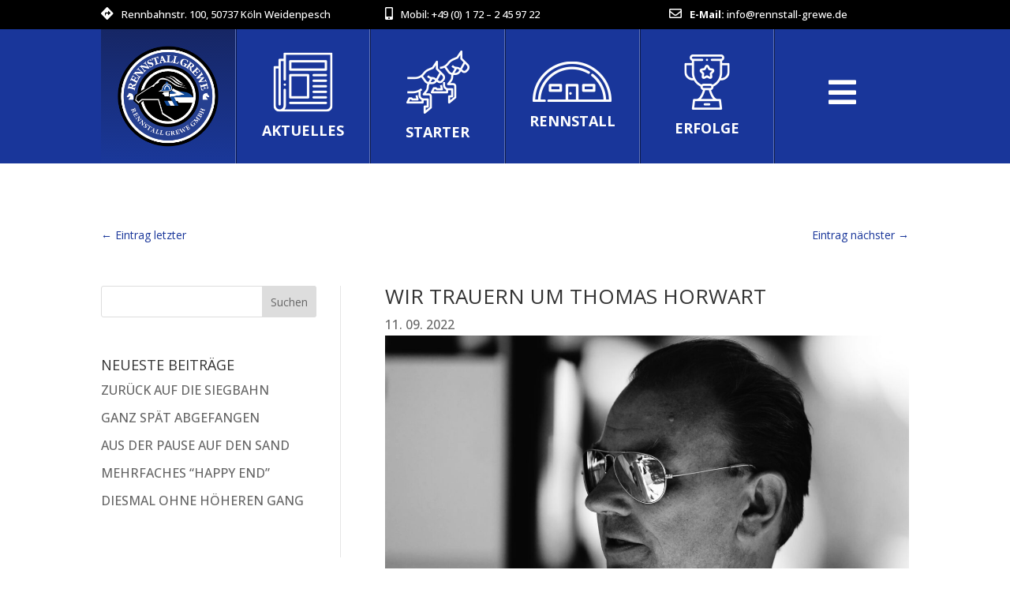

--- FILE ---
content_type: text/css
request_url: https://www.rennstall-grewe.de/wp-content/plugins/divi-hacks/styles/blog-styles.css?ver=1.23
body_size: 1745
content:

/**********************************/
/****** Featured Grid Blog Style *******/
/**********************************/

@media only screen and (min-width:800px) {
  .divi-hacks-blog-styles .featured-grid-style article:not(:nth-child(1)):not(:nth-child(2)):not(:nth-child(3)):not(:nth-child(4)) {
    padding: 20px 20px calc(20px + 10%) 20px;
    box-shadow:0 5px 10px rgba(0,0,0,0.1);
    margin:0 20px;
    height:95%;
    align-self:self-end;
  }

  .divi-hacks-blog-styles .featured-grid-style article:not(:nth-child(1)):not(:nth-child(2)):not(:nth-child(3)):not(:nth-child(4)) .entry-featured-image-url img {
    margin-left:-20px;
    margin-top:-20px;
    max-width:calc(100% + 48px);

  }

  .divi-hacks-blog-styles .featured-grid-style > div, .divi-hacks-blog-styles .featured-grid-style > .et_pb_ajax_pagination_container {
    display: grid;
    grid-gap: 10px;
    grid-template-columns: repeat(auto-fill, 33% ) ;
  }
  .divi-hacks-blog-styles .featured-grid-style article:nth-child(1),
  .divi-hacks-blog-styles .featured-grid-style article:nth-child(2),
  .divi-hacks-blog-styles .featured-grid-style article:nth-child(3),
  .divi-hacks-blog-styles .featured-grid-style article:nth-child(4) {
    display: flex; 
    flex-direction: column; 
    justify-content: center;
    text-align:center;
    min-height:150px;
    padding:30px;
  }
  .divi-hacks-blog-styles .featured-grid-style article:nth-child(1) {
    grid-column: 1 / 3;
    grid-row: 1 / 4;
  }

  .divi-hacks-blog-styles .featured-grid-style article:nth-child(2) {
    grid-column: 3 / 4 ;
    grid-row: 1 / 2;
  }

  .divi-hacks-blog-styles .featured-grid-style article:nth-child(3) {
    grid-column: 3 / 4 ;
    grid-row: 2 / 3;
  }

  .divi-hacks-blog-styles .featured-grid-style article:nth-child(4) {
    grid-column: 3 / 4 ;
    grid-row: 3 / 4 ;
  }
  .divi-hacks-blog-styles .featured-grid-style article {
    height:100%;
    overflow:hidden;
  }
  .divi-hacks-blog-styles .et_pb_bg_layout_light.featured-grid-style article:nth-child(1) h2:before,
  .divi-hacks-blog-styles .et_pb_bg_layout_light.featured-grid-style article:nth-child(2) h2:before,
  .divi-hacks-blog-styles .et_pb_bg_layout_light.featured-grid-style article:nth-child(3) h2:before,
  .divi-hacks-blog-styles .et_pb_bg_layout_light.featured-grid-style article:nth-child(4) h2:before {
    position: absolute;
    content: '';
    bottom: -20px;
    left: 0;
    right: 0;
    top: -20px;
    background: rgba(255,255,255,0.8);
    z-index: -1;
    opacity: 1;
    transition: opacity 0.3s ease-out;
  }

  .divi-hacks-blog-styles .et_pb_bg_layout_dark.featured-grid-style article:nth-child(1) h2:before,
  .divi-hacks-blog-styles .et_pb_bg_layout_dark.featured-grid-style article:nth-child(2) h2:before,
  .divi-hacks-blog-styles .et_pb_bg_layout_dark.featured-grid-style article:nth-child(3) h2:before,
  .divi-hacks-blog-styles .et_pb_bg_layout_dark.featured-grid-style article:nth-child(4) h2:before {
    position: absolute;
    content: '';
    bottom: -20px;
    left: 0;
    right: 0;
    top: -20px;
    background: rgba(0,0,0,0.8);
    z-index:-1;
    opacity:1;
    transition:opacity 0.3s ease-out;
  }

  .divi-hacks-blog-styles .featured-grid-style article:nth-child(1) .entry-featured-image-url,
  .divi-hacks-blog-styles .featured-grid-style article:nth-child(2) .entry-featured-image-url,
  .divi-hacks-blog-styles .featured-grid-style article:nth-child(3) .entry-featured-image-url,
  .divi-hacks-blog-styles .featured-grid-style article:nth-child(4) .entry-featured-image-url {
    position: absolute !important;
    z-index: 0;
    top:0;
    left:0;
    right:0;
    bottom:0;
    margin-bottom: 0;
  }

  .divi-hacks-blog-styles .featured-grid-style article:nth-child(1) a.entry-featured-image-url img,
  .divi-hacks-blog-styles .featured-grid-style article:nth-child(2) a.entry-featured-image-url img,
  .divi-hacks-blog-styles .featured-grid-style article:nth-child(3) a.entry-featured-image-url img,
  .divi-hacks-blog-styles .featured-grid-style article:nth-child(4) a.entry-featured-image-url img {
    min-height:100%;
    object-fit: cover;
    opacity:1;
    filter:grayscale(0);
    transition:all 0.3s linear;
  }
  .divi-hacks-blog-styles .featured-grid-style article:nth-child(1):hover a.entry-featured-image-url img,
  .divi-hacks-blog-styles .featured-grid-style article:nth-child(2):hover a.entry-featured-image-url img,
  .divi-hacks-blog-styles .featured-grid-style article:nth-child(3):hover a.entry-featured-image-url img,
  .divi-hacks-blog-styles .featured-grid-style article:nth-child(4):hover a.entry-featured-image-url img {
    filter:grayscale(1);
    opacity:0.1;
  }


  .divi-hacks-blog-styles .featured-grid-style article:nth-child(1):hover .entry-title,
  .divi-hacks-blog-styles .featured-grid-style article:nth-child(1):hover .post-meta,
  .divi-hacks-blog-styles .featured-grid-style article:nth-child(1):hover .post-content,
  .divi-hacks-blog-styles .featured-grid-style article:nth-child(2):hover .entry-title,
  .divi-hacks-blog-styles .featured-grid-style article:nth-child(2):hover .post-meta,
  .divi-hacks-blog-styles .featured-grid-style article:nth-child(2):hover .post-content,
  .divi-hacks-blog-styles .featured-grid-style article:nth-child(3):hover .entry-title,
  .divi-hacks-blog-styles .featured-grid-style article:nth-child(3):hover .post-meta,
  .divi-hacks-blog-styles .featured-grid-style article:nth-child(3):hover .post-content,
  .divi-hacks-blog-styles .featured-grid-style article:nth-child(4):hover .entry-title,
  .divi-hacks-blog-styles .featured-grid-style article:nth-child(4):hover .post-meta,
  .divi-hacks-blog-styles .featured-grid-style article:nth-child(4):hover .post-content {
    position: relative;
    top:0;
  }

  .divi-hacks-blog-styles .featured-grid-style article:nth-child(1) .entry-title,
  .divi-hacks-blog-styles .featured-grid-style article:nth-child(2) .entry-title,
  .divi-hacks-blog-styles .featured-grid-style article:nth-child(3) .entry-title,
  .divi-hacks-blog-styles .featured-grid-style article:nth-child(4) .entry-title {
    position: relative;
    top: 0;
    transition:all 0.3s ease-out;
    z-index:2;
  }
  .divi-hacks-blog-styles .featured-grid-style article:nth-child(1) .post-meta,
  .divi-hacks-blog-styles .featured-grid-style article:nth-child(1) .post-content,
  .divi-hacks-blog-styles .featured-grid-style article:nth-child(2) .post-meta,
  .divi-hacks-blog-styles .featured-grid-style article:nth-child(2) .post-content,
  .divi-hacks-blog-styles .featured-grid-style article:nth-child(3) .post-meta,
  .divi-hacks-blog-styles .featured-grid-style article:nth-child(3) .post-content,
  .divi-hacks-blog-styles .featured-grid-style article:nth-child(4) .post-meta,
  .divi-hacks-blog-styles .featured-grid-style article:nth-child(4) .post-content {
    position: relative;
    top: 90%;
    transition:all 0.3s ease-out;
    z-index:0;
  }
  .divi-hacks-blog-styles .featured-grid-style article:nth-child(1):hover .post-meta,
  .divi-hacks-blog-styles .featured-grid-style article:nth-child(1):hover .post-content,
  .divi-hacks-blog-styles .featured-grid-style article:nth-child(2):hover .post-meta,
  .divi-hacks-blog-styles .featured-grid-style article:nth-child(2):hover .post-content,
  .divi-hacks-blog-styles .featured-grid-style article:nth-child(3):hover .post-meta,
  .divi-hacks-blog-styles .featured-grid-style article:nth-child(3):hover .post-content,
  .divi-hacks-blog-styles .featured-grid-style article:nth-child(4):hover .post-meta,
  .divi-hacks-blog-styles .featured-grid-style article:nth-child(4):hover .post-content {
    z-index:5;
  }

  .divi-hacks-blog-styles .featured-grid-style article:nth-child(1) a.more-link,
  .divi-hacks-blog-styles .featured-grid-style article:nth-child(2) a.more-link,
  .divi-hacks-blog-styles .featured-grid-style article:nth-child(3) a.more-link,
  .divi-hacks-blog-styles .featured-grid-style article:nth-child(4) a.more-link {
    color: inherit;
    border: 2px solid;
    padding: 6px 15px;
    margin-top: 20px;
    font-size: 12pt;
    cursor:pointer;
  }
  .divi-hacks-blog-styles .featured-grid-style article:nth-child(1) a.more-link:hover,
  .divi-hacks-blog-styles .featured-grid-style article:nth-child(2) a.more-link:hover,
  .divi-hacks-blog-styles .featured-grid-style article:nth-child(3) a.more-link:hover,
  .divi-hacks-blog-styles .featured-grid-style article:nth-child(4) a.more-link:hover {
    background:rgba(255,255,255,0.1);
  }

  .divi-hacks-blog-styles .featured-grid-style article:nth-child(1) .post-content,
  .divi-hacks-blog-styles .featured-grid-style article:nth-child(2) .post-content,
  .divi-hacks-blog-styles .featured-grid-style article:nth-child(3) .post-content,
  .divi-hacks-blog-styles .featured-grid-style article:nth-child(4) .post-content,
  .divi-hacks-blog-styles .featured-grid-style article:nth-child(1) .post-meta,
  .divi-hacks-blog-styles .featured-grid-style article:nth-child(2) .post-meta,
  .divi-hacks-blog-styles .featured-grid-style article:nth-child(3) .post-meta,
  .divi-hacks-blog-styles .featured-grid-style article:nth-child(4) .post-meta {
    display:none;
  }
}
.divi-hacks-blog-styles .featured-grid-style .pagination {
    clear: both;
    position: relative;
    width: 100%;
    padding: 30px;
}
.divi-hacks-blog-styles .featured-grid-style .alignleft a, .divi-hacks-blog-styles .square-grid-style .alignright a {
    background: #fff;
    padding: 15px 20px;
}

/**********************************/
/****** Square Grid Blog Style *******/
/**********************************/

@media only screen and (max-width: 649px) {
   .divi-hacks-blog-styles .square-grid-style article {
    flex: 1 0 calc(100% / 1);
    -webkit-flex: 1 0 calc(100% / 1);
    max-width: calc(100vw / 1);
    min-height: 500px;
    box-sizing: border-box;
    margin-bottom: 0;
    margin-top:0;
    padding:3vw;
    overflow:hidden;
  } 
}
@media only screen and (min-width: 650px) and (max-width: 1099px) {
    .divi-hacks-blog-styles .square-grid-style article {
    flex: 1 0 calc(100% / 2);
    -webkit-flex: 1 0 calc(100% / 2);
    max-width: calc(100vw / 2);
    min-height: 500px;
    box-sizing: border-box;
    margin-bottom: 0;
    margin-top:0;
    padding:3vw;
    overflow:hidden;
  }
}
@media only screen and (min-width: 1100px) and (max-width: 1499px) {
   .divi-hacks-blog-styles .square-grid-style article {
    flex: 1 0 calc(100% / 3);
    -webkit-flex: 1 0 calc(100% / 3);
    max-width: calc(100vw / 3);
    min-height: 350px;
    box-sizing: border-box;
    margin-bottom: 0;
    margin-top:0;
    padding:3vw;
    overflow:hidden;
  }   
}
@media only screen and (min-width: 1500px) {
   .divi-hacks-blog-styles .square-grid-style article {
    flex: 1 0 calc(100% / 4);
    -webkit-flex: 1 0 calc(100% / 4);
    max-width: calc(100vw / 4);
    min-height: 500px;
    box-sizing: border-box;
    margin-bottom: 0;
    margin-top:0;
    padding:3vw;
    overflow:hidden;
  } 
}
.divi-hacks-blog-styles .et_pb_bg_layout_light.square-grid-style article:hover:before,
.divi-hacks-blog-styles .et_pb_bg_layout_dark.square-grid-style article:hover:before {
  opacity:0;
}
.divi-hacks-blog-styles .et_pb_bg_layout_light.square-grid-style article:before {
    position: absolute;
    content: '';
    bottom: 0;
    left: 0;
    right: 0;
    top: 50%;
    background: -moz-linear-gradient(top, rgba(255,255,255,0) 0%, rgba(255,255,255,0.8) 80%, rgba(255,255,255,1) 100%);
    background: -webkit-gradient(linear, left top, left bottom, color-stop(0%,rgba(255,255,255,0)), color-stop(80%, rgba(255,255,255,0.8)), color-stop(100%, rgba(255,255,255,1)));
    background: -webkit-linear-gradient(top, rgba(255,255,255,0) 0%,rgba(255,255,255,0.8) 80%,rgba(255,255,255,1) 100%);
    background: -o-linear-gradient(top, rgba(255,255,255,0) 0%,rgba(255,255,255,0.8) 80%,rgba(255,255,255,1) 100%);
    background: linear-gradient(to bottom, rgba(255,255,255,0) 0%,rgba(255,255,255,0.8) 80%,rgba(255,255,255,1) 100%);
    filter: progid:DXImageTransform.Microsoft.gradient( startColorstr='#00ffffff', endColorstr='#ffffff',GradientType=0 );
    z-index:1;
    opacity:1;
    transition:opacity 0.3s ease-out;
}
.divi-hacks-blog-styles .et_pb_bg_layout_dark.square-grid-style article:before {
    position: absolute;
    content: '';
    bottom: 0;
    left: 0;
    right: 0;
    top: 50%;
    background: -moz-linear-gradient(top, rgba(0,0,0,0) 0%, rgba(0,0,0,0.7) 80%, rgba(0,0,0,0.7) 100%);
    background: -webkit-gradient(linear, left top, left bottom, color-stop(0%,rgba(0,0,0,0)), color-stop(80%, rgba(0,0,0,0.7)), color-stop(100%, rgba(0,0,0,1)));
    background: -webkit-linear-gradient(top, rgba(0,0,0,0) 0%,rgba(0,0,0,0.7) 80%,rgba(0,0,0,0.7) 100%);
    background: -o-linear-gradient(top, rgba(0,0,0,0) 0%, rgba(0,0,0,0.7) 80%, rgba(0,0,0,0.7) 100%);
    background: linear-gradient(to bottom, rgba(0,0,0,0) 0%,rgba(0,0,0,0.7) 80%,rgba(0,0,0,0.7) 100%);
    filter: progid:DXImageTransform.Microsoft.gradient( startColorstr='#00000000', endColorstr='#000000',GradientType=0 );
    z-index:1;
    opacity:1;
    transition:opacity 0.3s ease-out;
}
.divi-hacks-blog-styles .square-grid-style > div, .divi-hacks-blog-styles .square-grid-style .et_pb_ajax_pagination_container {
  display: -webkit-box;      /* OLD - iOS 6-, Safari 3.1-6 */
  display: -moz-box;         /* OLD - Firefox 19- (buggy but mostly works) */
  display: -ms-flexbox;      /* TWEENER - IE 10 */
  display: -webkit-flex;     /* NEW - Chrome */
    display: flex;
    flex-wrap: wrap;
}
.divi-hacks-blog-styles .square-grid-style a.entry-featured-image-url {
    position: absolute !important;
    z-index: 0;
    top:0;
    left:0;
    right:0;
    bottom:0;
    margin-bottom: 0;
}
.divi-hacks-blog-styles .square-grid-style a.entry-featured-image-url img {
    min-height:100%;
    object-fit: cover;
    opacity:1;
    filter:grayscale(0);
    transition:all 0.3s linear;
}
.divi-hacks-blog-styles .square-grid-style article:hover a.entry-featured-image-url img {
    filter:grayscale(1);
    opacity:0.1;
}


.divi-hacks-blog-styles .square-grid-style article:hover .entry-title,
.divi-hacks-blog-styles .square-grid-style article:hover .post-meta,
.divi-hacks-blog-styles .square-grid-style article:hover .post-content {
    position: relative;
    top:0;
}
.divi-hacks-blog-styles .square-grid-style article .entry-title {
    position: relative;
    top: 90%;
    transition:all 0.3s ease-out;
    z-index:2;
}
.divi-hacks-blog-styles .square-grid-style article .post-meta,
.divi-hacks-blog-styles .square-grid-style article .post-content {
    position: relative;
    top: 90%;
    transition:all 0.3s ease-out;
    z-index:0;
}
.divi-hacks-blog-styles .square-grid-style article:hover .post-meta,
.divi-hacks-blog-styles .square-grid-style article:hover .post-content {
    z-index:5;
}
.divi-hacks-blog-styles .square-grid-style article a.more-link {
    color: inherit;
    border: 2px solid;
    padding: 6px 15px;
    margin-top: 20px;
    font-size: 12pt;
    cursor:pointer;
    width: fit-content;
}
.divi-hacks-blog-styles .square-grid-style article a.more-link:hover {
  background:rgba(255,255,255,0.1);
}
.divi-hacks-blog-styles .square-grid-style .pagination {
    clear: both;
    position: relative;
    width: 100%;
    padding: 30px;
}
.divi-hacks-blog-styles .square-grid-style .alignleft a, .divi-hacks-blog-styles .square-grid-style .alignright a {
    background: #fff;
    padding: 15px 20px;
}

/**********************************/
/****** Short List Blog Style *******/
/**********************************/

.divi-hacks-blog-styles .short-list-style a.entry-featured-image-url {
    width: 100px;
    height: 100px;
    object-fit: cover;
    float: left;
    overflow: hidden;
    margin-right: 15px;
}
.divi-hacks-blog-styles .short-list-style .entry-featured-image-url img {
    height: 100px;
    object-fit: cover;
}
.divi-hacks-blog-styles .short-list-style article {
    max-height: 130px;
    overflow: hidden;
    padding: 13px 20px 20px 20px;
    margin-bottom: 0;
    -webkit-transition: all 0.5s ease-in-out;
    -moz-transition: all 0.5s ease-in-out;
    -ms-transition: all 0.5s ease-in-out;
    -o-transition: all 0.5s ease-in-out;
    transition: all 0.5s ease-in-out;
    border-bottom: 1px solid #ddd;
}
.divi-hacks-blog-styles .short-list-style article:hover {
    height: auto;
    max-height: 500px;
    box-shadow: 0 0 50px rgba(0,0,0,0.2);
    margin: 0 0 20px 0;
    padding: 20px 20px 20px 20px;
}
.divi-hacks-blog-styles .short-list-style h2.entry-title {
    min-width: 100%;
    font-size: 130%
}
.divi-hacks-blog-styles .short-list-style article:not(:hover):before {
    position: absolute;
    content: '';
    bottom: 0;
    height: 50%;
    left: 0;
    width: 100%;
    background: -moz-linear-gradient(top, rgba(255,255,255,0) 0%, rgba(255,255,255,1) 90%, rgba(255,255,255,1) 100%);
    background: -webkit-linear-gradient(top, rgba(255,255,255,0) 0%,rgba(255,255,255,1) 90%,rgba(255,255,255,1) 100%);
    background: -webkit-gradient(linear, left top, left bottom, color-stop(0%, rgba(255,255,255,0)), color-stop(90%, rgba(255,255,255,1)), color-stop(100%, rgba(255,255,255,1)));
    background: -o-linear-gradient(top, rgba(255,255,255,0) 0%,rgba(255,255,255,1) 90%,rgba(255,255,255,1) 100%);
    background: linear-gradient(to bottom, rgba(255,255,255,0) 0%,rgba(255,255,255,1) 90%,rgba(255,255,255,1) 100%);
    filter: progid:DXImageTransform.Microsoft.gradient( startColorstr='#00ffffff', endColorstr='#ffffff',GradientType=0 );
}

--- FILE ---
content_type: text/css
request_url: https://www.rennstall-grewe.de/wp-content/uploads/fonts/5af64b5109598a48560413cb44077367/font.css?v=1672654617
body_size: 803
content:
/*
 * Font file created by Local Google Fonts 0.20.0
 * Created: Mon, 02 Jan 2023 10:16:47 +0000
 * Handle: et-builder-googlefonts
 * Original URL: https://fonts.googleapis.com/css?family=Open+Sans:300,regular,500,600,700,800,300italic,italic,500italic,600italic,700italic,800italic&amp;subset=latin,latin-ext&amp;display=swap
*/

/* cyrillic-ext */
@font-face {
  font-family: 'Open Sans';
  font-style: italic;
  font-weight: 300;
  font-stretch: 100%;
  font-display: swap;
  src: url(https://www.rennstall-grewe.de/wp-content/uploads/fonts/5af64b5109598a48560413cb44077367/open-sans-cyrillic-ext-v34-italic-300.woff2?c=1672654607) format('woff2');
  unicode-range: U+0460-052F, U+1C80-1C88, U+20B4, U+2DE0-2DFF, U+A640-A69F, U+FE2E-FE2F;
}
/* cyrillic */
@font-face {
  font-family: 'Open Sans';
  font-style: italic;
  font-weight: 300;
  font-stretch: 100%;
  font-display: swap;
  src: url(https://www.rennstall-grewe.de/wp-content/uploads/fonts/5af64b5109598a48560413cb44077367/open-sans-cyrillic-v34-italic-300.woff2?c=1672654607) format('woff2');
  unicode-range: U+0301, U+0400-045F, U+0490-0491, U+04B0-04B1, U+2116;
}
/* greek-ext */
@font-face {
  font-family: 'Open Sans';
  font-style: italic;
  font-weight: 300;
  font-stretch: 100%;
  font-display: swap;
  src: url(https://www.rennstall-grewe.de/wp-content/uploads/fonts/5af64b5109598a48560413cb44077367/open-sans-greek-ext-v34-italic-300.woff2?c=1672654607) format('woff2');
  unicode-range: U+1F00-1FFF;
}
/* greek */
@font-face {
  font-family: 'Open Sans';
  font-style: italic;
  font-weight: 300;
  font-stretch: 100%;
  font-display: swap;
  src: url(https://www.rennstall-grewe.de/wp-content/uploads/fonts/5af64b5109598a48560413cb44077367/open-sans-greek-v34-italic-300.woff2?c=1672654607) format('woff2');
  unicode-range: U+0370-03FF;
}
/* hebrew */
@font-face {
  font-family: 'Open Sans';
  font-style: italic;
  font-weight: 300;
  font-stretch: 100%;
  font-display: swap;
  src: url(https://www.rennstall-grewe.de/wp-content/uploads/fonts/5af64b5109598a48560413cb44077367/open-sans-hebrew-v34-italic-300.woff2?c=1672654608) format('woff2');
  unicode-range: U+0590-05FF, U+200C-2010, U+20AA, U+25CC, U+FB1D-FB4F;
}
/* vietnamese */
@font-face {
  font-family: 'Open Sans';
  font-style: italic;
  font-weight: 300;
  font-stretch: 100%;
  font-display: swap;
  src: url(https://www.rennstall-grewe.de/wp-content/uploads/fonts/5af64b5109598a48560413cb44077367/open-sans-vietnamese-v34-italic-300.woff2?c=1672654608) format('woff2');
  unicode-range: U+0102-0103, U+0110-0111, U+0128-0129, U+0168-0169, U+01A0-01A1, U+01AF-01B0, U+1EA0-1EF9, U+20AB;
}
/* latin-ext */
@font-face {
  font-family: 'Open Sans';
  font-style: italic;
  font-weight: 300;
  font-stretch: 100%;
  font-display: swap;
  src: url(https://www.rennstall-grewe.de/wp-content/uploads/fonts/5af64b5109598a48560413cb44077367/open-sans-latin-ext-v34-italic-300.woff2?c=1672654608) format('woff2');
  unicode-range: U+0100-024F, U+0259, U+1E00-1EFF, U+2020, U+20A0-20AB, U+20AD-20CF, U+2113, U+2C60-2C7F, U+A720-A7FF;
}
/* latin */
@font-face {
  font-family: 'Open Sans';
  font-style: italic;
  font-weight: 300;
  font-stretch: 100%;
  font-display: swap;
  src: url(https://www.rennstall-grewe.de/wp-content/uploads/fonts/5af64b5109598a48560413cb44077367/open-sans-latin-v34-italic-300.woff2?c=1672654608) format('woff2');
  unicode-range: U+0000-00FF, U+0131, U+0152-0153, U+02BB-02BC, U+02C6, U+02DA, U+02DC, U+2000-206F, U+2074, U+20AC, U+2122, U+2191, U+2193, U+2212, U+2215, U+FEFF, U+FFFD;
}
/* cyrillic-ext */
@font-face {
  font-family: 'Open Sans';
  font-style: italic;
  font-weight: 400;
  font-stretch: 100%;
  font-display: swap;
  src: url(https://www.rennstall-grewe.de/wp-content/uploads/fonts/5af64b5109598a48560413cb44077367/open-sans-cyrillic-ext-v34-italic-300.woff2?c=1672654607) format('woff2');
  unicode-range: U+0460-052F, U+1C80-1C88, U+20B4, U+2DE0-2DFF, U+A640-A69F, U+FE2E-FE2F;
}
/* cyrillic */
@font-face {
  font-family: 'Open Sans';
  font-style: italic;
  font-weight: 400;
  font-stretch: 100%;
  font-display: swap;
  src: url(https://www.rennstall-grewe.de/wp-content/uploads/fonts/5af64b5109598a48560413cb44077367/open-sans-cyrillic-v34-italic-300.woff2?c=1672654607) format('woff2');
  unicode-range: U+0301, U+0400-045F, U+0490-0491, U+04B0-04B1, U+2116;
}
/* greek-ext */
@font-face {
  font-family: 'Open Sans';
  font-style: italic;
  font-weight: 400;
  font-stretch: 100%;
  font-display: swap;
  src: url(https://www.rennstall-grewe.de/wp-content/uploads/fonts/5af64b5109598a48560413cb44077367/open-sans-greek-ext-v34-italic-300.woff2?c=1672654607) format('woff2');
  unicode-range: U+1F00-1FFF;
}
/* greek */
@font-face {
  font-family: 'Open Sans';
  font-style: italic;
  font-weight: 400;
  font-stretch: 100%;
  font-display: swap;
  src: url(https://www.rennstall-grewe.de/wp-content/uploads/fonts/5af64b5109598a48560413cb44077367/open-sans-greek-v34-italic-300.woff2?c=1672654607) format('woff2');
  unicode-range: U+0370-03FF;
}
/* hebrew */
@font-face {
  font-family: 'Open Sans';
  font-style: italic;
  font-weight: 400;
  font-stretch: 100%;
  font-display: swap;
  src: url(https://www.rennstall-grewe.de/wp-content/uploads/fonts/5af64b5109598a48560413cb44077367/open-sans-hebrew-v34-italic-300.woff2?c=1672654608) format('woff2');
  unicode-range: U+0590-05FF, U+200C-2010, U+20AA, U+25CC, U+FB1D-FB4F;
}
/* vietnamese */
@font-face {
  font-family: 'Open Sans';
  font-style: italic;
  font-weight: 400;
  font-stretch: 100%;
  font-display: swap;
  src: url(https://www.rennstall-grewe.de/wp-content/uploads/fonts/5af64b5109598a48560413cb44077367/open-sans-vietnamese-v34-italic-300.woff2?c=1672654608) format('woff2');
  unicode-range: U+0102-0103, U+0110-0111, U+0128-0129, U+0168-0169, U+01A0-01A1, U+01AF-01B0, U+1EA0-1EF9, U+20AB;
}
/* latin-ext */
@font-face {
  font-family: 'Open Sans';
  font-style: italic;
  font-weight: 400;
  font-stretch: 100%;
  font-display: swap;
  src: url(https://www.rennstall-grewe.de/wp-content/uploads/fonts/5af64b5109598a48560413cb44077367/open-sans-latin-ext-v34-italic-300.woff2?c=1672654608) format('woff2');
  unicode-range: U+0100-024F, U+0259, U+1E00-1EFF, U+2020, U+20A0-20AB, U+20AD-20CF, U+2113, U+2C60-2C7F, U+A720-A7FF;
}
/* latin */
@font-face {
  font-family: 'Open Sans';
  font-style: italic;
  font-weight: 400;
  font-stretch: 100%;
  font-display: swap;
  src: url(https://www.rennstall-grewe.de/wp-content/uploads/fonts/5af64b5109598a48560413cb44077367/open-sans-latin-v34-italic-300.woff2?c=1672654608) format('woff2');
  unicode-range: U+0000-00FF, U+0131, U+0152-0153, U+02BB-02BC, U+02C6, U+02DA, U+02DC, U+2000-206F, U+2074, U+20AC, U+2122, U+2191, U+2193, U+2212, U+2215, U+FEFF, U+FFFD;
}
/* cyrillic-ext */
@font-face {
  font-family: 'Open Sans';
  font-style: italic;
  font-weight: 500;
  font-stretch: 100%;
  font-display: swap;
  src: url(https://www.rennstall-grewe.de/wp-content/uploads/fonts/5af64b5109598a48560413cb44077367/open-sans-cyrillic-ext-v34-italic-300.woff2?c=1672654607) format('woff2');
  unicode-range: U+0460-052F, U+1C80-1C88, U+20B4, U+2DE0-2DFF, U+A640-A69F, U+FE2E-FE2F;
}
/* cyrillic */
@font-face {
  font-family: 'Open Sans';
  font-style: italic;
  font-weight: 500;
  font-stretch: 100%;
  font-display: swap;
  src: url(https://www.rennstall-grewe.de/wp-content/uploads/fonts/5af64b5109598a48560413cb44077367/open-sans-cyrillic-v34-italic-300.woff2?c=1672654607) format('woff2');
  unicode-range: U+0301, U+0400-045F, U+0490-0491, U+04B0-04B1, U+2116;
}
/* greek-ext */
@font-face {
  font-family: 'Open Sans';
  font-style: italic;
  font-weight: 500;
  font-stretch: 100%;
  font-display: swap;
  src: url(https://www.rennstall-grewe.de/wp-content/uploads/fonts/5af64b5109598a48560413cb44077367/open-sans-greek-ext-v34-italic-300.woff2?c=1672654607) format('woff2');
  unicode-range: U+1F00-1FFF;
}
/* greek */
@font-face {
  font-family: 'Open Sans';
  font-style: italic;
  font-weight: 500;
  font-stretch: 100%;
  font-display: swap;
  src: url(https://www.rennstall-grewe.de/wp-content/uploads/fonts/5af64b5109598a48560413cb44077367/open-sans-greek-v34-italic-300.woff2?c=1672654607) format('woff2');
  unicode-range: U+0370-03FF;
}
/* hebrew */
@font-face {
  font-family: 'Open Sans';
  font-style: italic;
  font-weight: 500;
  font-stretch: 100%;
  font-display: swap;
  src: url(https://www.rennstall-grewe.de/wp-content/uploads/fonts/5af64b5109598a48560413cb44077367/open-sans-hebrew-v34-italic-300.woff2?c=1672654608) format('woff2');
  unicode-range: U+0590-05FF, U+200C-2010, U+20AA, U+25CC, U+FB1D-FB4F;
}
/* vietnamese */
@font-face {
  font-family: 'Open Sans';
  font-style: italic;
  font-weight: 500;
  font-stretch: 100%;
  font-display: swap;
  src: url(https://www.rennstall-grewe.de/wp-content/uploads/fonts/5af64b5109598a48560413cb44077367/open-sans-vietnamese-v34-italic-300.woff2?c=1672654608) format('woff2');
  unicode-range: U+0102-0103, U+0110-0111, U+0128-0129, U+0168-0169, U+01A0-01A1, U+01AF-01B0, U+1EA0-1EF9, U+20AB;
}
/* latin-ext */
@font-face {
  font-family: 'Open Sans';
  font-style: italic;
  font-weight: 500;
  font-stretch: 100%;
  font-display: swap;
  src: url(https://www.rennstall-grewe.de/wp-content/uploads/fonts/5af64b5109598a48560413cb44077367/open-sans-latin-ext-v34-italic-300.woff2?c=1672654608) format('woff2');
  unicode-range: U+0100-024F, U+0259, U+1E00-1EFF, U+2020, U+20A0-20AB, U+20AD-20CF, U+2113, U+2C60-2C7F, U+A720-A7FF;
}
/* latin */
@font-face {
  font-family: 'Open Sans';
  font-style: italic;
  font-weight: 500;
  font-stretch: 100%;
  font-display: swap;
  src: url(https://www.rennstall-grewe.de/wp-content/uploads/fonts/5af64b5109598a48560413cb44077367/open-sans-latin-v34-italic-300.woff2?c=1672654608) format('woff2');
  unicode-range: U+0000-00FF, U+0131, U+0152-0153, U+02BB-02BC, U+02C6, U+02DA, U+02DC, U+2000-206F, U+2074, U+20AC, U+2122, U+2191, U+2193, U+2212, U+2215, U+FEFF, U+FFFD;
}
/* cyrillic-ext */
@font-face {
  font-family: 'Open Sans';
  font-style: italic;
  font-weight: 600;
  font-stretch: 100%;
  font-display: swap;
  src: url(https://www.rennstall-grewe.de/wp-content/uploads/fonts/5af64b5109598a48560413cb44077367/open-sans-cyrillic-ext-v34-italic-300.woff2?c=1672654607) format('woff2');
  unicode-range: U+0460-052F, U+1C80-1C88, U+20B4, U+2DE0-2DFF, U+A640-A69F, U+FE2E-FE2F;
}
/* cyrillic */
@font-face {
  font-family: 'Open Sans';
  font-style: italic;
  font-weight: 600;
  font-stretch: 100%;
  font-display: swap;
  src: url(https://www.rennstall-grewe.de/wp-content/uploads/fonts/5af64b5109598a48560413cb44077367/open-sans-cyrillic-v34-italic-300.woff2?c=1672654607) format('woff2');
  unicode-range: U+0301, U+0400-045F, U+0490-0491, U+04B0-04B1, U+2116;
}
/* greek-ext */
@font-face {
  font-family: 'Open Sans';
  font-style: italic;
  font-weight: 600;
  font-stretch: 100%;
  font-display: swap;
  src: url(https://www.rennstall-grewe.de/wp-content/uploads/fonts/5af64b5109598a48560413cb44077367/open-sans-greek-ext-v34-italic-300.woff2?c=1672654607) format('woff2');
  unicode-range: U+1F00-1FFF;
}
/* greek */
@font-face {
  font-family: 'Open Sans';
  font-style: italic;
  font-weight: 600;
  font-stretch: 100%;
  font-display: swap;
  src: url(https://www.rennstall-grewe.de/wp-content/uploads/fonts/5af64b5109598a48560413cb44077367/open-sans-greek-v34-italic-300.woff2?c=1672654607) format('woff2');
  unicode-range: U+0370-03FF;
}
/* hebrew */
@font-face {
  font-family: 'Open Sans';
  font-style: italic;
  font-weight: 600;
  font-stretch: 100%;
  font-display: swap;
  src: url(https://www.rennstall-grewe.de/wp-content/uploads/fonts/5af64b5109598a48560413cb44077367/open-sans-hebrew-v34-italic-300.woff2?c=1672654608) format('woff2');
  unicode-range: U+0590-05FF, U+200C-2010, U+20AA, U+25CC, U+FB1D-FB4F;
}
/* vietnamese */
@font-face {
  font-family: 'Open Sans';
  font-style: italic;
  font-weight: 600;
  font-stretch: 100%;
  font-display: swap;
  src: url(https://www.rennstall-grewe.de/wp-content/uploads/fonts/5af64b5109598a48560413cb44077367/open-sans-vietnamese-v34-italic-300.woff2?c=1672654608) format('woff2');
  unicode-range: U+0102-0103, U+0110-0111, U+0128-0129, U+0168-0169, U+01A0-01A1, U+01AF-01B0, U+1EA0-1EF9, U+20AB;
}
/* latin-ext */
@font-face {
  font-family: 'Open Sans';
  font-style: italic;
  font-weight: 600;
  font-stretch: 100%;
  font-display: swap;
  src: url(https://www.rennstall-grewe.de/wp-content/uploads/fonts/5af64b5109598a48560413cb44077367/open-sans-latin-ext-v34-italic-300.woff2?c=1672654608) format('woff2');
  unicode-range: U+0100-024F, U+0259, U+1E00-1EFF, U+2020, U+20A0-20AB, U+20AD-20CF, U+2113, U+2C60-2C7F, U+A720-A7FF;
}
/* latin */
@font-face {
  font-family: 'Open Sans';
  font-style: italic;
  font-weight: 600;
  font-stretch: 100%;
  font-display: swap;
  src: url(https://www.rennstall-grewe.de/wp-content/uploads/fonts/5af64b5109598a48560413cb44077367/open-sans-latin-v34-italic-300.woff2?c=1672654608) format('woff2');
  unicode-range: U+0000-00FF, U+0131, U+0152-0153, U+02BB-02BC, U+02C6, U+02DA, U+02DC, U+2000-206F, U+2074, U+20AC, U+2122, U+2191, U+2193, U+2212, U+2215, U+FEFF, U+FFFD;
}
/* cyrillic-ext */
@font-face {
  font-family: 'Open Sans';
  font-style: italic;
  font-weight: 700;
  font-stretch: 100%;
  font-display: swap;
  src: url(https://www.rennstall-grewe.de/wp-content/uploads/fonts/5af64b5109598a48560413cb44077367/open-sans-cyrillic-ext-v34-italic-300.woff2?c=1672654607) format('woff2');
  unicode-range: U+0460-052F, U+1C80-1C88, U+20B4, U+2DE0-2DFF, U+A640-A69F, U+FE2E-FE2F;
}
/* cyrillic */
@font-face {
  font-family: 'Open Sans';
  font-style: italic;
  font-weight: 700;
  font-stretch: 100%;
  font-display: swap;
  src: url(https://www.rennstall-grewe.de/wp-content/uploads/fonts/5af64b5109598a48560413cb44077367/open-sans-cyrillic-v34-italic-300.woff2?c=1672654607) format('woff2');
  unicode-range: U+0301, U+0400-045F, U+0490-0491, U+04B0-04B1, U+2116;
}
/* greek-ext */
@font-face {
  font-family: 'Open Sans';
  font-style: italic;
  font-weight: 700;
  font-stretch: 100%;
  font-display: swap;
  src: url(https://www.rennstall-grewe.de/wp-content/uploads/fonts/5af64b5109598a48560413cb44077367/open-sans-greek-ext-v34-italic-300.woff2?c=1672654607) format('woff2');
  unicode-range: U+1F00-1FFF;
}
/* greek */
@font-face {
  font-family: 'Open Sans';
  font-style: italic;
  font-weight: 700;
  font-stretch: 100%;
  font-display: swap;
  src: url(https://www.rennstall-grewe.de/wp-content/uploads/fonts/5af64b5109598a48560413cb44077367/open-sans-greek-v34-italic-300.woff2?c=1672654607) format('woff2');
  unicode-range: U+0370-03FF;
}
/* hebrew */
@font-face {
  font-family: 'Open Sans';
  font-style: italic;
  font-weight: 700;
  font-stretch: 100%;
  font-display: swap;
  src: url(https://www.rennstall-grewe.de/wp-content/uploads/fonts/5af64b5109598a48560413cb44077367/open-sans-hebrew-v34-italic-300.woff2?c=1672654608) format('woff2');
  unicode-range: U+0590-05FF, U+200C-2010, U+20AA, U+25CC, U+FB1D-FB4F;
}
/* vietnamese */
@font-face {
  font-family: 'Open Sans';
  font-style: italic;
  font-weight: 700;
  font-stretch: 100%;
  font-display: swap;
  src: url(https://www.rennstall-grewe.de/wp-content/uploads/fonts/5af64b5109598a48560413cb44077367/open-sans-vietnamese-v34-italic-300.woff2?c=1672654608) format('woff2');
  unicode-range: U+0102-0103, U+0110-0111, U+0128-0129, U+0168-0169, U+01A0-01A1, U+01AF-01B0, U+1EA0-1EF9, U+20AB;
}
/* latin-ext */
@font-face {
  font-family: 'Open Sans';
  font-style: italic;
  font-weight: 700;
  font-stretch: 100%;
  font-display: swap;
  src: url(https://www.rennstall-grewe.de/wp-content/uploads/fonts/5af64b5109598a48560413cb44077367/open-sans-latin-ext-v34-italic-300.woff2?c=1672654608) format('woff2');
  unicode-range: U+0100-024F, U+0259, U+1E00-1EFF, U+2020, U+20A0-20AB, U+20AD-20CF, U+2113, U+2C60-2C7F, U+A720-A7FF;
}
/* latin */
@font-face {
  font-family: 'Open Sans';
  font-style: italic;
  font-weight: 700;
  font-stretch: 100%;
  font-display: swap;
  src: url(https://www.rennstall-grewe.de/wp-content/uploads/fonts/5af64b5109598a48560413cb44077367/open-sans-latin-v34-italic-300.woff2?c=1672654608) format('woff2');
  unicode-range: U+0000-00FF, U+0131, U+0152-0153, U+02BB-02BC, U+02C6, U+02DA, U+02DC, U+2000-206F, U+2074, U+20AC, U+2122, U+2191, U+2193, U+2212, U+2215, U+FEFF, U+FFFD;
}
/* cyrillic-ext */
@font-face {
  font-family: 'Open Sans';
  font-style: italic;
  font-weight: 800;
  font-stretch: 100%;
  font-display: swap;
  src: url(https://www.rennstall-grewe.de/wp-content/uploads/fonts/5af64b5109598a48560413cb44077367/open-sans-cyrillic-ext-v34-italic-300.woff2?c=1672654607) format('woff2');
  unicode-range: U+0460-052F, U+1C80-1C88, U+20B4, U+2DE0-2DFF, U+A640-A69F, U+FE2E-FE2F;
}
/* cyrillic */
@font-face {
  font-family: 'Open Sans';
  font-style: italic;
  font-weight: 800;
  font-stretch: 100%;
  font-display: swap;
  src: url(https://www.rennstall-grewe.de/wp-content/uploads/fonts/5af64b5109598a48560413cb44077367/open-sans-cyrillic-v34-italic-300.woff2?c=1672654607) format('woff2');
  unicode-range: U+0301, U+0400-045F, U+0490-0491, U+04B0-04B1, U+2116;
}
/* greek-ext */
@font-face {
  font-family: 'Open Sans';
  font-style: italic;
  font-weight: 800;
  font-stretch: 100%;
  font-display: swap;
  src: url(https://www.rennstall-grewe.de/wp-content/uploads/fonts/5af64b5109598a48560413cb44077367/open-sans-greek-ext-v34-italic-300.woff2?c=1672654607) format('woff2');
  unicode-range: U+1F00-1FFF;
}
/* greek */
@font-face {
  font-family: 'Open Sans';
  font-style: italic;
  font-weight: 800;
  font-stretch: 100%;
  font-display: swap;
  src: url(https://www.rennstall-grewe.de/wp-content/uploads/fonts/5af64b5109598a48560413cb44077367/open-sans-greek-v34-italic-300.woff2?c=1672654607) format('woff2');
  unicode-range: U+0370-03FF;
}
/* hebrew */
@font-face {
  font-family: 'Open Sans';
  font-style: italic;
  font-weight: 800;
  font-stretch: 100%;
  font-display: swap;
  src: url(https://www.rennstall-grewe.de/wp-content/uploads/fonts/5af64b5109598a48560413cb44077367/open-sans-hebrew-v34-italic-300.woff2?c=1672654608) format('woff2');
  unicode-range: U+0590-05FF, U+200C-2010, U+20AA, U+25CC, U+FB1D-FB4F;
}
/* vietnamese */
@font-face {
  font-family: 'Open Sans';
  font-style: italic;
  font-weight: 800;
  font-stretch: 100%;
  font-display: swap;
  src: url(https://www.rennstall-grewe.de/wp-content/uploads/fonts/5af64b5109598a48560413cb44077367/open-sans-vietnamese-v34-italic-300.woff2?c=1672654608) format('woff2');
  unicode-range: U+0102-0103, U+0110-0111, U+0128-0129, U+0168-0169, U+01A0-01A1, U+01AF-01B0, U+1EA0-1EF9, U+20AB;
}
/* latin-ext */
@font-face {
  font-family: 'Open Sans';
  font-style: italic;
  font-weight: 800;
  font-stretch: 100%;
  font-display: swap;
  src: url(https://www.rennstall-grewe.de/wp-content/uploads/fonts/5af64b5109598a48560413cb44077367/open-sans-latin-ext-v34-italic-300.woff2?c=1672654608) format('woff2');
  unicode-range: U+0100-024F, U+0259, U+1E00-1EFF, U+2020, U+20A0-20AB, U+20AD-20CF, U+2113, U+2C60-2C7F, U+A720-A7FF;
}
/* latin */
@font-face {
  font-family: 'Open Sans';
  font-style: italic;
  font-weight: 800;
  font-stretch: 100%;
  font-display: swap;
  src: url(https://www.rennstall-grewe.de/wp-content/uploads/fonts/5af64b5109598a48560413cb44077367/open-sans-latin-v34-italic-300.woff2?c=1672654608) format('woff2');
  unicode-range: U+0000-00FF, U+0131, U+0152-0153, U+02BB-02BC, U+02C6, U+02DA, U+02DC, U+2000-206F, U+2074, U+20AC, U+2122, U+2191, U+2193, U+2212, U+2215, U+FEFF, U+FFFD;
}
/* cyrillic-ext */
@font-face {
  font-family: 'Open Sans';
  font-style: normal;
  font-weight: 300;
  font-stretch: 100%;
  font-display: swap;
  src: url(https://www.rennstall-grewe.de/wp-content/uploads/fonts/5af64b5109598a48560413cb44077367/open-sans-cyrillic-ext-v34-normal-300.woff2?c=1672654612) format('woff2');
  unicode-range: U+0460-052F, U+1C80-1C88, U+20B4, U+2DE0-2DFF, U+A640-A69F, U+FE2E-FE2F;
}
/* cyrillic */
@font-face {
  font-family: 'Open Sans';
  font-style: normal;
  font-weight: 300;
  font-stretch: 100%;
  font-display: swap;
  src: url(https://www.rennstall-grewe.de/wp-content/uploads/fonts/5af64b5109598a48560413cb44077367/open-sans-cyrillic-v34-normal-300.woff2?c=1672654613) format('woff2');
  unicode-range: U+0301, U+0400-045F, U+0490-0491, U+04B0-04B1, U+2116;
}
/* greek-ext */
@font-face {
  font-family: 'Open Sans';
  font-style: normal;
  font-weight: 300;
  font-stretch: 100%;
  font-display: swap;
  src: url(https://www.rennstall-grewe.de/wp-content/uploads/fonts/5af64b5109598a48560413cb44077367/open-sans-greek-ext-v34-normal-300.woff2?c=1672654613) format('woff2');
  unicode-range: U+1F00-1FFF;
}
/* greek */
@font-face {
  font-family: 'Open Sans';
  font-style: normal;
  font-weight: 300;
  font-stretch: 100%;
  font-display: swap;
  src: url(https://www.rennstall-grewe.de/wp-content/uploads/fonts/5af64b5109598a48560413cb44077367/open-sans-greek-v34-normal-300.woff2?c=1672654613) format('woff2');
  unicode-range: U+0370-03FF;
}
/* hebrew */
@font-face {
  font-family: 'Open Sans';
  font-style: normal;
  font-weight: 300;
  font-stretch: 100%;
  font-display: swap;
  src: url(https://www.rennstall-grewe.de/wp-content/uploads/fonts/5af64b5109598a48560413cb44077367/open-sans-hebrew-v34-normal-300.woff2?c=1672654613) format('woff2');
  unicode-range: U+0590-05FF, U+200C-2010, U+20AA, U+25CC, U+FB1D-FB4F;
}
/* vietnamese */
@font-face {
  font-family: 'Open Sans';
  font-style: normal;
  font-weight: 300;
  font-stretch: 100%;
  font-display: swap;
  src: url(https://www.rennstall-grewe.de/wp-content/uploads/fonts/5af64b5109598a48560413cb44077367/open-sans-vietnamese-v34-normal-300.woff2?c=1672654613) format('woff2');
  unicode-range: U+0102-0103, U+0110-0111, U+0128-0129, U+0168-0169, U+01A0-01A1, U+01AF-01B0, U+1EA0-1EF9, U+20AB;
}
/* latin-ext */
@font-face {
  font-family: 'Open Sans';
  font-style: normal;
  font-weight: 300;
  font-stretch: 100%;
  font-display: swap;
  src: url(https://www.rennstall-grewe.de/wp-content/uploads/fonts/5af64b5109598a48560413cb44077367/open-sans-latin-ext-v34-normal-300.woff2?c=1672654613) format('woff2');
  unicode-range: U+0100-024F, U+0259, U+1E00-1EFF, U+2020, U+20A0-20AB, U+20AD-20CF, U+2113, U+2C60-2C7F, U+A720-A7FF;
}
/* latin */
@font-face {
  font-family: 'Open Sans';
  font-style: normal;
  font-weight: 300;
  font-stretch: 100%;
  font-display: swap;
  src: url(https://www.rennstall-grewe.de/wp-content/uploads/fonts/5af64b5109598a48560413cb44077367/open-sans-latin-v34-normal-300.woff2?c=1672654613) format('woff2');
  unicode-range: U+0000-00FF, U+0131, U+0152-0153, U+02BB-02BC, U+02C6, U+02DA, U+02DC, U+2000-206F, U+2074, U+20AC, U+2122, U+2191, U+2193, U+2212, U+2215, U+FEFF, U+FFFD;
}
/* cyrillic-ext */
@font-face {
  font-family: 'Open Sans';
  font-style: normal;
  font-weight: 400;
  font-stretch: 100%;
  font-display: swap;
  src: url(https://www.rennstall-grewe.de/wp-content/uploads/fonts/5af64b5109598a48560413cb44077367/open-sans-cyrillic-ext-v34-normal-300.woff2?c=1672654612) format('woff2');
  unicode-range: U+0460-052F, U+1C80-1C88, U+20B4, U+2DE0-2DFF, U+A640-A69F, U+FE2E-FE2F;
}
/* cyrillic */
@font-face {
  font-family: 'Open Sans';
  font-style: normal;
  font-weight: 400;
  font-stretch: 100%;
  font-display: swap;
  src: url(https://www.rennstall-grewe.de/wp-content/uploads/fonts/5af64b5109598a48560413cb44077367/open-sans-cyrillic-v34-normal-300.woff2?c=1672654613) format('woff2');
  unicode-range: U+0301, U+0400-045F, U+0490-0491, U+04B0-04B1, U+2116;
}
/* greek-ext */
@font-face {
  font-family: 'Open Sans';
  font-style: normal;
  font-weight: 400;
  font-stretch: 100%;
  font-display: swap;
  src: url(https://www.rennstall-grewe.de/wp-content/uploads/fonts/5af64b5109598a48560413cb44077367/open-sans-greek-ext-v34-normal-300.woff2?c=1672654613) format('woff2');
  unicode-range: U+1F00-1FFF;
}
/* greek */
@font-face {
  font-family: 'Open Sans';
  font-style: normal;
  font-weight: 400;
  font-stretch: 100%;
  font-display: swap;
  src: url(https://www.rennstall-grewe.de/wp-content/uploads/fonts/5af64b5109598a48560413cb44077367/open-sans-greek-v34-normal-300.woff2?c=1672654613) format('woff2');
  unicode-range: U+0370-03FF;
}
/* hebrew */
@font-face {
  font-family: 'Open Sans';
  font-style: normal;
  font-weight: 400;
  font-stretch: 100%;
  font-display: swap;
  src: url(https://www.rennstall-grewe.de/wp-content/uploads/fonts/5af64b5109598a48560413cb44077367/open-sans-hebrew-v34-normal-300.woff2?c=1672654613) format('woff2');
  unicode-range: U+0590-05FF, U+200C-2010, U+20AA, U+25CC, U+FB1D-FB4F;
}
/* vietnamese */
@font-face {
  font-family: 'Open Sans';
  font-style: normal;
  font-weight: 400;
  font-stretch: 100%;
  font-display: swap;
  src: url(https://www.rennstall-grewe.de/wp-content/uploads/fonts/5af64b5109598a48560413cb44077367/open-sans-vietnamese-v34-normal-300.woff2?c=1672654613) format('woff2');
  unicode-range: U+0102-0103, U+0110-0111, U+0128-0129, U+0168-0169, U+01A0-01A1, U+01AF-01B0, U+1EA0-1EF9, U+20AB;
}
/* latin-ext */
@font-face {
  font-family: 'Open Sans';
  font-style: normal;
  font-weight: 400;
  font-stretch: 100%;
  font-display: swap;
  src: url(https://www.rennstall-grewe.de/wp-content/uploads/fonts/5af64b5109598a48560413cb44077367/open-sans-latin-ext-v34-normal-300.woff2?c=1672654613) format('woff2');
  unicode-range: U+0100-024F, U+0259, U+1E00-1EFF, U+2020, U+20A0-20AB, U+20AD-20CF, U+2113, U+2C60-2C7F, U+A720-A7FF;
}
/* latin */
@font-face {
  font-family: 'Open Sans';
  font-style: normal;
  font-weight: 400;
  font-stretch: 100%;
  font-display: swap;
  src: url(https://www.rennstall-grewe.de/wp-content/uploads/fonts/5af64b5109598a48560413cb44077367/open-sans-latin-v34-normal-300.woff2?c=1672654613) format('woff2');
  unicode-range: U+0000-00FF, U+0131, U+0152-0153, U+02BB-02BC, U+02C6, U+02DA, U+02DC, U+2000-206F, U+2074, U+20AC, U+2122, U+2191, U+2193, U+2212, U+2215, U+FEFF, U+FFFD;
}
/* cyrillic-ext */
@font-face {
  font-family: 'Open Sans';
  font-style: normal;
  font-weight: 500;
  font-stretch: 100%;
  font-display: swap;
  src: url(https://www.rennstall-grewe.de/wp-content/uploads/fonts/5af64b5109598a48560413cb44077367/open-sans-cyrillic-ext-v34-normal-300.woff2?c=1672654612) format('woff2');
  unicode-range: U+0460-052F, U+1C80-1C88, U+20B4, U+2DE0-2DFF, U+A640-A69F, U+FE2E-FE2F;
}
/* cyrillic */
@font-face {
  font-family: 'Open Sans';
  font-style: normal;
  font-weight: 500;
  font-stretch: 100%;
  font-display: swap;
  src: url(https://www.rennstall-grewe.de/wp-content/uploads/fonts/5af64b5109598a48560413cb44077367/open-sans-cyrillic-v34-normal-300.woff2?c=1672654613) format('woff2');
  unicode-range: U+0301, U+0400-045F, U+0490-0491, U+04B0-04B1, U+2116;
}
/* greek-ext */
@font-face {
  font-family: 'Open Sans';
  font-style: normal;
  font-weight: 500;
  font-stretch: 100%;
  font-display: swap;
  src: url(https://www.rennstall-grewe.de/wp-content/uploads/fonts/5af64b5109598a48560413cb44077367/open-sans-greek-ext-v34-normal-300.woff2?c=1672654613) format('woff2');
  unicode-range: U+1F00-1FFF;
}
/* greek */
@font-face {
  font-family: 'Open Sans';
  font-style: normal;
  font-weight: 500;
  font-stretch: 100%;
  font-display: swap;
  src: url(https://www.rennstall-grewe.de/wp-content/uploads/fonts/5af64b5109598a48560413cb44077367/open-sans-greek-v34-normal-300.woff2?c=1672654613) format('woff2');
  unicode-range: U+0370-03FF;
}
/* hebrew */
@font-face {
  font-family: 'Open Sans';
  font-style: normal;
  font-weight: 500;
  font-stretch: 100%;
  font-display: swap;
  src: url(https://www.rennstall-grewe.de/wp-content/uploads/fonts/5af64b5109598a48560413cb44077367/open-sans-hebrew-v34-normal-300.woff2?c=1672654613) format('woff2');
  unicode-range: U+0590-05FF, U+200C-2010, U+20AA, U+25CC, U+FB1D-FB4F;
}
/* vietnamese */
@font-face {
  font-family: 'Open Sans';
  font-style: normal;
  font-weight: 500;
  font-stretch: 100%;
  font-display: swap;
  src: url(https://www.rennstall-grewe.de/wp-content/uploads/fonts/5af64b5109598a48560413cb44077367/open-sans-vietnamese-v34-normal-300.woff2?c=1672654613) format('woff2');
  unicode-range: U+0102-0103, U+0110-0111, U+0128-0129, U+0168-0169, U+01A0-01A1, U+01AF-01B0, U+1EA0-1EF9, U+20AB;
}
/* latin-ext */
@font-face {
  font-family: 'Open Sans';
  font-style: normal;
  font-weight: 500;
  font-stretch: 100%;
  font-display: swap;
  src: url(https://www.rennstall-grewe.de/wp-content/uploads/fonts/5af64b5109598a48560413cb44077367/open-sans-latin-ext-v34-normal-300.woff2?c=1672654613) format('woff2');
  unicode-range: U+0100-024F, U+0259, U+1E00-1EFF, U+2020, U+20A0-20AB, U+20AD-20CF, U+2113, U+2C60-2C7F, U+A720-A7FF;
}
/* latin */
@font-face {
  font-family: 'Open Sans';
  font-style: normal;
  font-weight: 500;
  font-stretch: 100%;
  font-display: swap;
  src: url(https://www.rennstall-grewe.de/wp-content/uploads/fonts/5af64b5109598a48560413cb44077367/open-sans-latin-v34-normal-300.woff2?c=1672654613) format('woff2');
  unicode-range: U+0000-00FF, U+0131, U+0152-0153, U+02BB-02BC, U+02C6, U+02DA, U+02DC, U+2000-206F, U+2074, U+20AC, U+2122, U+2191, U+2193, U+2212, U+2215, U+FEFF, U+FFFD;
}
/* cyrillic-ext */
@font-face {
  font-family: 'Open Sans';
  font-style: normal;
  font-weight: 600;
  font-stretch: 100%;
  font-display: swap;
  src: url(https://www.rennstall-grewe.de/wp-content/uploads/fonts/5af64b5109598a48560413cb44077367/open-sans-cyrillic-ext-v34-normal-300.woff2?c=1672654612) format('woff2');
  unicode-range: U+0460-052F, U+1C80-1C88, U+20B4, U+2DE0-2DFF, U+A640-A69F, U+FE2E-FE2F;
}
/* cyrillic */
@font-face {
  font-family: 'Open Sans';
  font-style: normal;
  font-weight: 600;
  font-stretch: 100%;
  font-display: swap;
  src: url(https://www.rennstall-grewe.de/wp-content/uploads/fonts/5af64b5109598a48560413cb44077367/open-sans-cyrillic-v34-normal-300.woff2?c=1672654613) format('woff2');
  unicode-range: U+0301, U+0400-045F, U+0490-0491, U+04B0-04B1, U+2116;
}
/* greek-ext */
@font-face {
  font-family: 'Open Sans';
  font-style: normal;
  font-weight: 600;
  font-stretch: 100%;
  font-display: swap;
  src: url(https://www.rennstall-grewe.de/wp-content/uploads/fonts/5af64b5109598a48560413cb44077367/open-sans-greek-ext-v34-normal-300.woff2?c=1672654613) format('woff2');
  unicode-range: U+1F00-1FFF;
}
/* greek */
@font-face {
  font-family: 'Open Sans';
  font-style: normal;
  font-weight: 600;
  font-stretch: 100%;
  font-display: swap;
  src: url(https://www.rennstall-grewe.de/wp-content/uploads/fonts/5af64b5109598a48560413cb44077367/open-sans-greek-v34-normal-300.woff2?c=1672654613) format('woff2');
  unicode-range: U+0370-03FF;
}
/* hebrew */
@font-face {
  font-family: 'Open Sans';
  font-style: normal;
  font-weight: 600;
  font-stretch: 100%;
  font-display: swap;
  src: url(https://www.rennstall-grewe.de/wp-content/uploads/fonts/5af64b5109598a48560413cb44077367/open-sans-hebrew-v34-normal-300.woff2?c=1672654613) format('woff2');
  unicode-range: U+0590-05FF, U+200C-2010, U+20AA, U+25CC, U+FB1D-FB4F;
}
/* vietnamese */
@font-face {
  font-family: 'Open Sans';
  font-style: normal;
  font-weight: 600;
  font-stretch: 100%;
  font-display: swap;
  src: url(https://www.rennstall-grewe.de/wp-content/uploads/fonts/5af64b5109598a48560413cb44077367/open-sans-vietnamese-v34-normal-300.woff2?c=1672654613) format('woff2');
  unicode-range: U+0102-0103, U+0110-0111, U+0128-0129, U+0168-0169, U+01A0-01A1, U+01AF-01B0, U+1EA0-1EF9, U+20AB;
}
/* latin-ext */
@font-face {
  font-family: 'Open Sans';
  font-style: normal;
  font-weight: 600;
  font-stretch: 100%;
  font-display: swap;
  src: url(https://www.rennstall-grewe.de/wp-content/uploads/fonts/5af64b5109598a48560413cb44077367/open-sans-latin-ext-v34-normal-300.woff2?c=1672654613) format('woff2');
  unicode-range: U+0100-024F, U+0259, U+1E00-1EFF, U+2020, U+20A0-20AB, U+20AD-20CF, U+2113, U+2C60-2C7F, U+A720-A7FF;
}
/* latin */
@font-face {
  font-family: 'Open Sans';
  font-style: normal;
  font-weight: 600;
  font-stretch: 100%;
  font-display: swap;
  src: url(https://www.rennstall-grewe.de/wp-content/uploads/fonts/5af64b5109598a48560413cb44077367/open-sans-latin-v34-normal-300.woff2?c=1672654613) format('woff2');
  unicode-range: U+0000-00FF, U+0131, U+0152-0153, U+02BB-02BC, U+02C6, U+02DA, U+02DC, U+2000-206F, U+2074, U+20AC, U+2122, U+2191, U+2193, U+2212, U+2215, U+FEFF, U+FFFD;
}
/* cyrillic-ext */
@font-face {
  font-family: 'Open Sans';
  font-style: normal;
  font-weight: 700;
  font-stretch: 100%;
  font-display: swap;
  src: url(https://www.rennstall-grewe.de/wp-content/uploads/fonts/5af64b5109598a48560413cb44077367/open-sans-cyrillic-ext-v34-normal-300.woff2?c=1672654612) format('woff2');
  unicode-range: U+0460-052F, U+1C80-1C88, U+20B4, U+2DE0-2DFF, U+A640-A69F, U+FE2E-FE2F;
}
/* cyrillic */
@font-face {
  font-family: 'Open Sans';
  font-style: normal;
  font-weight: 700;
  font-stretch: 100%;
  font-display: swap;
  src: url(https://www.rennstall-grewe.de/wp-content/uploads/fonts/5af64b5109598a48560413cb44077367/open-sans-cyrillic-v34-normal-300.woff2?c=1672654613) format('woff2');
  unicode-range: U+0301, U+0400-045F, U+0490-0491, U+04B0-04B1, U+2116;
}
/* greek-ext */
@font-face {
  font-family: 'Open Sans';
  font-style: normal;
  font-weight: 700;
  font-stretch: 100%;
  font-display: swap;
  src: url(https://www.rennstall-grewe.de/wp-content/uploads/fonts/5af64b5109598a48560413cb44077367/open-sans-greek-ext-v34-normal-300.woff2?c=1672654613) format('woff2');
  unicode-range: U+1F00-1FFF;
}
/* greek */
@font-face {
  font-family: 'Open Sans';
  font-style: normal;
  font-weight: 700;
  font-stretch: 100%;
  font-display: swap;
  src: url(https://www.rennstall-grewe.de/wp-content/uploads/fonts/5af64b5109598a48560413cb44077367/open-sans-greek-v34-normal-300.woff2?c=1672654613) format('woff2');
  unicode-range: U+0370-03FF;
}
/* hebrew */
@font-face {
  font-family: 'Open Sans';
  font-style: normal;
  font-weight: 700;
  font-stretch: 100%;
  font-display: swap;
  src: url(https://www.rennstall-grewe.de/wp-content/uploads/fonts/5af64b5109598a48560413cb44077367/open-sans-hebrew-v34-normal-300.woff2?c=1672654613) format('woff2');
  unicode-range: U+0590-05FF, U+200C-2010, U+20AA, U+25CC, U+FB1D-FB4F;
}
/* vietnamese */
@font-face {
  font-family: 'Open Sans';
  font-style: normal;
  font-weight: 700;
  font-stretch: 100%;
  font-display: swap;
  src: url(https://www.rennstall-grewe.de/wp-content/uploads/fonts/5af64b5109598a48560413cb44077367/open-sans-vietnamese-v34-normal-300.woff2?c=1672654613) format('woff2');
  unicode-range: U+0102-0103, U+0110-0111, U+0128-0129, U+0168-0169, U+01A0-01A1, U+01AF-01B0, U+1EA0-1EF9, U+20AB;
}
/* latin-ext */
@font-face {
  font-family: 'Open Sans';
  font-style: normal;
  font-weight: 700;
  font-stretch: 100%;
  font-display: swap;
  src: url(https://www.rennstall-grewe.de/wp-content/uploads/fonts/5af64b5109598a48560413cb44077367/open-sans-latin-ext-v34-normal-300.woff2?c=1672654613) format('woff2');
  unicode-range: U+0100-024F, U+0259, U+1E00-1EFF, U+2020, U+20A0-20AB, U+20AD-20CF, U+2113, U+2C60-2C7F, U+A720-A7FF;
}
/* latin */
@font-face {
  font-family: 'Open Sans';
  font-style: normal;
  font-weight: 700;
  font-stretch: 100%;
  font-display: swap;
  src: url(https://www.rennstall-grewe.de/wp-content/uploads/fonts/5af64b5109598a48560413cb44077367/open-sans-latin-v34-normal-300.woff2?c=1672654613) format('woff2');
  unicode-range: U+0000-00FF, U+0131, U+0152-0153, U+02BB-02BC, U+02C6, U+02DA, U+02DC, U+2000-206F, U+2074, U+20AC, U+2122, U+2191, U+2193, U+2212, U+2215, U+FEFF, U+FFFD;
}
/* cyrillic-ext */
@font-face {
  font-family: 'Open Sans';
  font-style: normal;
  font-weight: 800;
  font-stretch: 100%;
  font-display: swap;
  src: url(https://www.rennstall-grewe.de/wp-content/uploads/fonts/5af64b5109598a48560413cb44077367/open-sans-cyrillic-ext-v34-normal-300.woff2?c=1672654612) format('woff2');
  unicode-range: U+0460-052F, U+1C80-1C88, U+20B4, U+2DE0-2DFF, U+A640-A69F, U+FE2E-FE2F;
}
/* cyrillic */
@font-face {
  font-family: 'Open Sans';
  font-style: normal;
  font-weight: 800;
  font-stretch: 100%;
  font-display: swap;
  src: url(https://www.rennstall-grewe.de/wp-content/uploads/fonts/5af64b5109598a48560413cb44077367/open-sans-cyrillic-v34-normal-300.woff2?c=1672654613) format('woff2');
  unicode-range: U+0301, U+0400-045F, U+0490-0491, U+04B0-04B1, U+2116;
}
/* greek-ext */
@font-face {
  font-family: 'Open Sans';
  font-style: normal;
  font-weight: 800;
  font-stretch: 100%;
  font-display: swap;
  src: url(https://www.rennstall-grewe.de/wp-content/uploads/fonts/5af64b5109598a48560413cb44077367/open-sans-greek-ext-v34-normal-300.woff2?c=1672654613) format('woff2');
  unicode-range: U+1F00-1FFF;
}
/* greek */
@font-face {
  font-family: 'Open Sans';
  font-style: normal;
  font-weight: 800;
  font-stretch: 100%;
  font-display: swap;
  src: url(https://www.rennstall-grewe.de/wp-content/uploads/fonts/5af64b5109598a48560413cb44077367/open-sans-greek-v34-normal-300.woff2?c=1672654613) format('woff2');
  unicode-range: U+0370-03FF;
}
/* hebrew */
@font-face {
  font-family: 'Open Sans';
  font-style: normal;
  font-weight: 800;
  font-stretch: 100%;
  font-display: swap;
  src: url(https://www.rennstall-grewe.de/wp-content/uploads/fonts/5af64b5109598a48560413cb44077367/open-sans-hebrew-v34-normal-300.woff2?c=1672654613) format('woff2');
  unicode-range: U+0590-05FF, U+200C-2010, U+20AA, U+25CC, U+FB1D-FB4F;
}
/* vietnamese */
@font-face {
  font-family: 'Open Sans';
  font-style: normal;
  font-weight: 800;
  font-stretch: 100%;
  font-display: swap;
  src: url(https://www.rennstall-grewe.de/wp-content/uploads/fonts/5af64b5109598a48560413cb44077367/open-sans-vietnamese-v34-normal-300.woff2?c=1672654613) format('woff2');
  unicode-range: U+0102-0103, U+0110-0111, U+0128-0129, U+0168-0169, U+01A0-01A1, U+01AF-01B0, U+1EA0-1EF9, U+20AB;
}
/* latin-ext */
@font-face {
  font-family: 'Open Sans';
  font-style: normal;
  font-weight: 800;
  font-stretch: 100%;
  font-display: swap;
  src: url(https://www.rennstall-grewe.de/wp-content/uploads/fonts/5af64b5109598a48560413cb44077367/open-sans-latin-ext-v34-normal-300.woff2?c=1672654613) format('woff2');
  unicode-range: U+0100-024F, U+0259, U+1E00-1EFF, U+2020, U+20A0-20AB, U+20AD-20CF, U+2113, U+2C60-2C7F, U+A720-A7FF;
}
/* latin */
@font-face {
  font-family: 'Open Sans';
  font-style: normal;
  font-weight: 800;
  font-stretch: 100%;
  font-display: swap;
  src: url(https://www.rennstall-grewe.de/wp-content/uploads/fonts/5af64b5109598a48560413cb44077367/open-sans-latin-v34-normal-300.woff2?c=1672654613) format('woff2');
  unicode-range: U+0000-00FF, U+0131, U+0152-0153, U+02BB-02BC, U+02C6, U+02DA, U+02DC, U+2000-206F, U+2074, U+20AC, U+2122, U+2191, U+2193, U+2212, U+2215, U+FEFF, U+FFFD;
}
